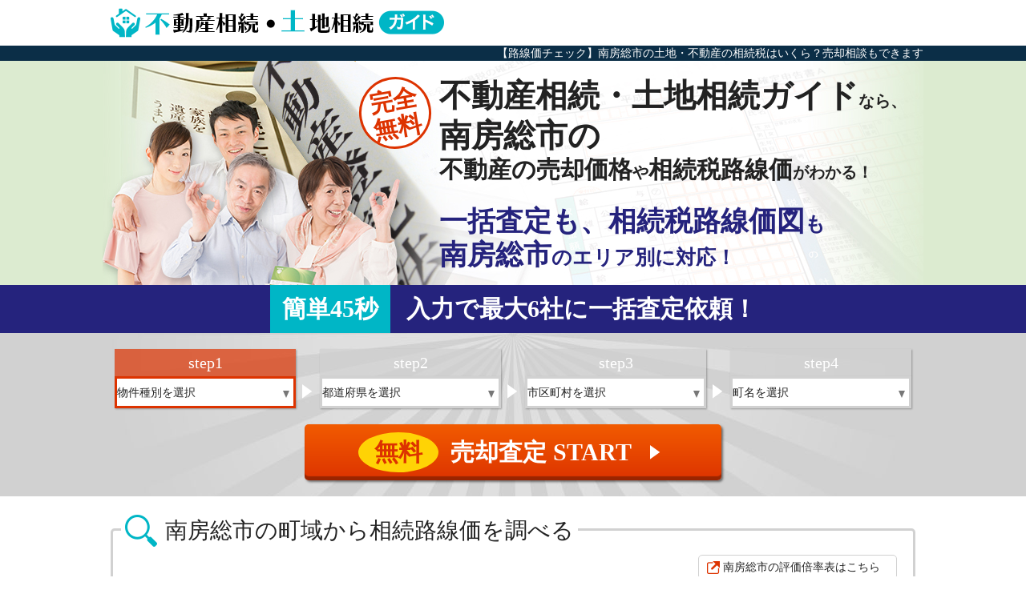

--- FILE ---
content_type: text/html
request_url: https://www.shopa.org/chiba/minamiboso/
body_size: 5683
content:
<!DOCTYPE html>
<html lang="ja">


	<head>
<meta charset="utf-8">
<meta http-equiv="content-script-type" content="text/javascript" />
<meta http-equiv="content-style-type" content="text/css" />
<meta name="keywords" content="不動産,土地,相続,不動産 相続,土地 相続,路線価,相続税路線価" />
<meta name="description" content="南房総市の相続した土地・不動産の相続税路線価を簡単に調べられるサイトです。面倒な方はチャットで簡単に「南房総市の土地・不動産売却に強い会社」に査定依頼できるフォームを活用しましょう！もちろん無料です。" />
<meta name="robots" content="index,follow" />
<meta name="googlebot" content="index,follow" />
<meta name="viewport" content="width=device-width">

<!-- SNSサイト対応 START -->
<meta property="og:site_name" content="【路線価チェック】南房総市の土地・不動産の相続税はいくら？売却相談もできます" />
<meta property="og:type" content="article" />
<meta property="og:title" content="不動産相続・土地相続ガイド" />
<meta property="og:description" content="南房総市の相続した土地・不動産の相続税路線価を簡単に調べられるサイトです。面倒な方はチャットで簡単に「南房総市の土地・不動産売却に強い会社」に査定依頼できるフォームを活用しましょう！もちろん無料です。" />
<meta property="og:url" content="www.shopa.org/chiba/minamiboso/" />
<meta property="og:image" content="https://www.shopa.org/images/info.jpg" />
<meta property="og:image:secure_url" content="https://www.shopa.org/images/info.jpg" />

<meta property="twitter:card" content="summary" />
<meta property="twitter:domain" content="www.shopa.org" />
<meta property="twitter:title" content="不動産相続・土地相続ガイド" />
<meta property="twitter:description" content="南房総市の相続した土地・不動産の相続税路線価を簡単に調べられるサイトです。面倒な方はチャットで簡単に「南房総市の土地・不動産売却に強い会社」に査定依頼できるフォームを活用しましょう！もちろん無料です。" />
<meta property="twitter:image" content="https://www.shopa.org/images/info.jpg" />
<!-- SNSサイト対応 END -->

<link rel="shortcut icon" href="/favicon.ico" />
<link rel="canonical" href="https://www.shopa.org/chiba/minamiboso/">
<link href="/css/common.css" rel="stylesheet" type="text/css">
<link href="/css/content.css" rel="stylesheet" type="text/css">
<link href="/css/form.css" rel="stylesheet" type="text/css">
<link href="/css/bodyPrefectureSearch.css" rel="stylesheet" type="text/css">
<link rel="stylesheet" type="text/css" href="">

<script src="https://ajax.googleapis.com/ajax/libs/jquery/1.12.4/jquery.min.js"></script>
<script type="text/javascript" src="/js/jquery.drive.base.js"></script>
<script type="text/javascript" src="/js/jquery.drive.util.js"></script>
<script type="text/javascript" src="/js/jquery.drive.html.js"></script>
<script type="text/javascript" src="/js/jquery.drive.ajax.js"></script>
<script type="text/javascript" src="/js/jquery.drive.ui.js"></script>
<script type="text/javascript" src="/js/jquery.drive.el.js"></script>
<script type="text/javascript" src="/js/trade.pager.js"></script>

<!-- Google Tag Manager -->
<script>(function(w,d,s,l,i){w[l]=w[l]||[];w[l].push({'gtm.start':
				new Date().getTime(),event:'gtm.js'});var f=d.getElementsByTagName(s)[0],
			j=d.createElement(s),dl=l!='dataLayer'?'&l='+l:'';j.async=true;j.src=
			'https://www.googletagmanager.com/gtm.js?id='+i+dl;f.parentNode.insertBefore(j,f);
	})(window,document,'script','dataLayer','GTM-WRD5CN7');</script>
<!-- End Google Tag Manager -->


	
<script type="text/javascript">
	/***********************************************************
	 * ページ動作定義
	 ***********************************************************/
	$.drive.config = {
		// サービス名 ------------------------------------------
		site : 'sell',
		siteCode : 'sf',
	};
	$().ready(
		function()
		{
			// ハイライト表示
			$.drive.ui.setFocusHilite('form_0');
			$.drive.ui.setFocusHilite('form_1');
			$.drive.ui.setFocusHilite('form_2');
			$.drive.ui.setFocusHilite('form_3');
			$.drive.ui.setFocusHilite('form_4');
			//$.drive.ui.setFocusHilite('topForm_0', 'self'); selectにclassを付ける時
			// フォームの動作
			$.drive.el.setObjectAddress('.object');
			// 都道府県リスト内容を埋め込む
			$.drive.ui.setPrefecturePulldown({"targetId":".objectPrefecture"});
			// 物件種別および地域の初期値対応
			$.drive.ui.setUrlValues();
			$.drive.ui.setRequest();
		}
	);
	</script>
	


<title>【路線価チェック】南房総市の土地・不動産の相続税はいくら？売却相談もできます</title>
<meta name="google-site-verification" content="v8jpPVN317tnzxYtDahTL-fT85siPrf02fXr4M3Ox6k" />

	</head>
	<body id="body_city">
		
<!-- Google Tag Manager (noscript) -->
<noscript><iframe src="https://www.googletagmanager.com/ns.html?id=GTM-WRD5CN7"
				  height="0" width="0" style="display:none;visibility:hidden"></iframe></noscript>
<!-- End Google Tag Manager (noscript) -->

<header id="pageHeader">
	<a href="/"><img src="/images/logo.png" alt="不動産相続・土地相続ガイド" class="logo" width="416" height="37"></a>
</header>
<div id="headline"><h1>【路線価チェック】南房総市の土地・不動産の相続税はいくら？売却相談もできます</h1></div>


    
	
<div id="mainImg">
	<div class="introduceText">
		<span class="catch catch1">完全<br>無料</span>
		<span class="catch catch2"><span class="largeText">不動産相続・土地相続ガイド</span>なら、</span>
		<span class="catch catch3"><span class="hugeText">南房総市の</span>			<span class="largeText">不動産の売却価格</span>や<br class="sp"><span class="largeText">相続税路線価</span>がわかる！</span>
		<span class="catch catch4"><span class="largeText">一括査定も、相続税路線価図</span>も<br>
			<span class="largeText">南房総市</span>の<br class="pd sp">エリア別に対応！</span>
	</div>
</div>

	
		<h2 class="formTitle"><span class="blue">簡単45秒</span>入力で最大6社に一括査定依頼！</h2>
	
<div class="formArea formArea_0">
    <form id="form_0" method="post" action="https://www.lvnmatch.jp/chatform/1/chat/tsfol111guide_souzoku_cf" class="form">
        <ul class="lpForm clearfix">
            <li class="st1"><span class="formStep"><span class="step">step</span>1</span>
                <select id="objectType_0" class="objectType" name="objectType">
                    <option value="">物件種別を選択</option>
                    <option value="10">分譲マンション</option>
                    <option value="11">一戸建て</option>
                    <option value="12">土地</option>
                    <option value="14">一棟アパート･一棟マンション</option>
                    <option value="15">投資マンション(１Ｒ･１Ｋ)</option>
                    <option value="16">一棟ビル</option>
                    <option value="17">区分所有ビル（ビル１室）</option>
                    <option value="20">店舗･工場･倉庫</option>
                    <option value="21">農地</option>
                    <option value="13">その他</option>
                </select>
            </li>
            <li class="st2"><span class="formStep"><span class="step">step</span>2</span>
                <select id="objectPrefecture_0" class="objectPrefecture" name="objectPrefecture">
                    <option selected="selected">都道府県を選択</option>
                </select>
            </li>
            <li class="st3"><span class="formStep"><span class="step">step</span>3</span>
                <select id="objectCity_0" class="objectCity" name="objectCity">
                    <option selected="selected">市区町村を選択</option>
                </select>
            </li>
            <li class="st4"><span class="formStep"><span class="step">step</span>4</span>
                <select id="objectTown_0" class="objectTown" name="objectTown">
                    <option selected="selected">町名を選択</option>
                </select>
            </li>
        </ul>
        <div class="submit">
            <button class="submitButton"><span class="free">無料</span>売却査定&nbsp;START<span class="go">▲</span></button>
        </div>
        <input type="hidden" name="formId" value="tsfol111guide_souzoku_cf">
    </form>
</div>



		
	
<div class="content">
	<section id="arealist">
		<h2 class="arealistTitle">南房総市の<br class="pd sp">町域から相続路線価を調べる</h2>
											<a href="http://www.rosenka.nta.go.jp/main_r06/tokyo/chiba/ratios/html/d17205rf.htm" target="_blank" class="ntaButton">南房総市の評価倍率表はこちら</a>
							<ul class="arealistItem">
							<li><a href="/chiba/minamiboso/122340110/">和田町和田</a></li>
							<li><a href="/chiba/minamiboso/122340109/">和田町真浦</a></li>
							<li><a href="/chiba/minamiboso/122340108/">和田町松田</a></li>
							<li><a href="/chiba/minamiboso/122340107/">和田町布野</a></li>
							<li><a href="/chiba/minamiboso/122340106/">和田町花園</a></li>
							<li><a href="/chiba/minamiboso/122340105/">和田町沼</a></li>
							<li><a href="/chiba/minamiboso/122340104/">和田町仁我浦</a></li>
							<li><a href="/chiba/minamiboso/122340103/">和田町中三原</a></li>
							<li><a href="/chiba/minamiboso/122340102/">和田町磑森</a></li>
							<li><a href="/chiba/minamiboso/122340101/">和田町白渚</a></li>
							<li><a href="/chiba/minamiboso/122340100/">和田町下三原</a></li>
							<li><a href="/chiba/minamiboso/122340099/">和田町柴</a></li>
							<li><a href="/chiba/minamiboso/122340098/">和田町小向</a></li>
							<li><a href="/chiba/minamiboso/122340097/">和田町五十蔵</a></li>
							<li><a href="/chiba/minamiboso/122340096/">和田町黒岩</a></li>
							<li><a href="/chiba/minamiboso/122340095/">和田町上三原</a></li>
							<li><a href="/chiba/minamiboso/122340094/">和田町海発</a></li>
							<li><a href="/chiba/minamiboso/122340093/">和田町小川</a></li>
							<li><a href="/chiba/minamiboso/122340092/">和田町石堂</a></li>
							<li><a href="/chiba/minamiboso/122340091/">吉沢</a></li>
							<li><a href="/chiba/minamiboso/122340090/">谷向</a></li>
							<li><a href="/chiba/minamiboso/122340089/">山名</a></li>
							<li><a href="/chiba/minamiboso/122340088/">山田</a></li>
							<li><a href="/chiba/minamiboso/122340087/">山下</a></li>
							<li><a href="/chiba/minamiboso/122340086/">本織</a></li>
							<li><a href="/chiba/minamiboso/122340085/">宮谷</a></li>
							<li><a href="/chiba/minamiboso/122340084/">宮下</a></li>
							<li><a href="/chiba/minamiboso/122340083/">峰</a></li>
							<li><a href="/chiba/minamiboso/122340082/">御庄</a></li>
							<li><a href="/chiba/minamiboso/122340081/">三坂</a></li>
							<li><a href="/chiba/minamiboso/122340080/">御子神</a></li>
							<li><a href="/chiba/minamiboso/122340079/">丸山平塚</a></li>
							<li><a href="/chiba/minamiboso/122340078/">丸本郷</a></li>
							<li><a href="/chiba/minamiboso/122340077/">増間</a></li>
							<li><a href="/chiba/minamiboso/122340076/">前田</a></li>
							<li><a href="/chiba/minamiboso/122340075/">平久里中</a></li>
							<li><a href="/chiba/minamiboso/122340074/">平久里下</a></li>
							<li><a href="/chiba/minamiboso/122340073/">古川</a></li>
							<li><a href="/chiba/minamiboso/122340072/">府中</a></li>
							<li><a href="/chiba/minamiboso/122340071/">平塚</a></li>
							<li><a href="/chiba/minamiboso/122340070/">二部</a></li>
							<li><a href="/chiba/minamiboso/122340069/">西原</a></li>
							<li><a href="/chiba/minamiboso/122340068/">中</a></li>
							<li><a href="/chiba/minamiboso/122340067/">富浦町宮本</a></li>
							<li><a href="/chiba/minamiboso/122340066/">富浦町福澤</a></li>
							<li><a href="/chiba/minamiboso/122340065/">富浦町深名</a></li>
							<li><a href="/chiba/minamiboso/122340064/">富浦町原岡</a></li>
							<li><a href="/chiba/minamiboso/122340063/">富浦町丹生</a></li>
							<li><a href="/chiba/minamiboso/122340062/">富浦町南無谷</a></li>
							<li><a href="/chiba/minamiboso/122340061/">富浦町豊岡</a></li>
							<li><a href="/chiba/minamiboso/122340060/">富浦町手取</a></li>
							<li><a href="/chiba/minamiboso/122340059/">富浦町多田良</a></li>
							<li><a href="/chiba/minamiboso/122340058/">富浦町大津</a></li>
							<li><a href="/chiba/minamiboso/122340057/">富浦町居倉</a></li>
							<li><a href="/chiba/minamiboso/122340056/">富浦町青木</a></li>
							<li><a href="/chiba/minamiboso/122340055/">千倉町南朝夷</a></li>
							<li><a href="/chiba/minamiboso/122340054/">千倉町牧田</a></li>
							<li><a href="/chiba/minamiboso/122340053/">千倉町平舘</a></li>
							<li><a href="/chiba/minamiboso/122340052/">千倉町平磯</a></li>
							<li><a href="/chiba/minamiboso/122340051/">千倉町千田</a></li>
							<li><a href="/chiba/minamiboso/122340050/">千倉町瀬戸</a></li>
							<li><a href="/chiba/minamiboso/122340049/">千倉町白間津</a></li>
							<li><a href="/chiba/minamiboso/122340048/">千倉町白子</a></li>
							<li><a href="/chiba/minamiboso/122340047/">千倉町忽戸</a></li>
							<li><a href="/chiba/minamiboso/122340046/">千倉町久保</a></li>
							<li><a href="/chiba/minamiboso/122340045/">千倉町北朝夷</a></li>
							<li><a href="/chiba/minamiboso/122340044/">千倉町川戸</a></li>
							<li><a href="/chiba/minamiboso/122340043/">千倉町川口</a></li>
							<li><a href="/chiba/minamiboso/122340042/">千倉町川合</a></li>
							<li><a href="/chiba/minamiboso/122340041/">千倉町大貫</a></li>
							<li><a href="/chiba/minamiboso/122340040/">千倉町大川</a></li>
							<li><a href="/chiba/minamiboso/122340039/">千倉町宇田</a></li>
							<li><a href="/chiba/minamiboso/122340038/">竹内</a></li>
							<li><a href="/chiba/minamiboso/122340037/">高崎</a></li>
							<li><a href="/chiba/minamiboso/122340036/">千代</a></li>
							<li><a href="/chiba/minamiboso/122340035/">白浜町根本</a></li>
							<li><a href="/chiba/minamiboso/122340034/">白浜町滝口</a></li>
							<li><a href="/chiba/minamiboso/122340033/">白浜町白浜</a></li>
							<li><a href="/chiba/minamiboso/122340032/">白浜町乙浜</a></li>
							<li><a href="/chiba/minamiboso/122340031/">白子</a></li>
							<li><a href="/chiba/minamiboso/122340030/">珠師ケ谷</a></li>
							<li><a href="/chiba/minamiboso/122340029/">下堀</a></li>
							<li><a href="/chiba/minamiboso/122340028/">下滝田</a></li>
							<li><a href="/chiba/minamiboso/122340027/">小浦</a></li>
							<li><a href="/chiba/minamiboso/122340026/">合戸</a></li>
							<li><a href="/chiba/minamiboso/122340025/">検儀谷</a></li>
							<li><a href="/chiba/minamiboso/122340024/">久保</a></li>
							<li><a href="/chiba/minamiboso/122340023/">沓見</a></li>
							<li><a href="/chiba/minamiboso/122340022/">久枝</a></li>
							<li><a href="/chiba/minamiboso/122340021/">川谷</a></li>
							<li><a href="/chiba/minamiboso/122340020/">川田</a></li>
							<li><a href="/chiba/minamiboso/122340019/">川上</a></li>
							<li><a href="/chiba/minamiboso/122340018/">加茂</a></li>
							<li><a href="/chiba/minamiboso/122340017/">上堀</a></li>
							<li><a href="/chiba/minamiboso/122340016/">上滝田</a></li>
							<li><a href="/chiba/minamiboso/122340015/">小戸</a></li>
							<li><a href="/chiba/minamiboso/122340014/">大学口</a></li>
							<li><a href="/chiba/minamiboso/122340013/">大井</a></li>
							<li><a href="/chiba/minamiboso/122340012/">海老敷</a></li>
							<li><a href="/chiba/minamiboso/122340011/">岩糸</a></li>
							<li><a href="/chiba/minamiboso/122340010/">井野</a></li>
							<li><a href="/chiba/minamiboso/122340009/">犬掛</a></li>
							<li><a href="/chiba/minamiboso/122340008/">市部</a></li>
							<li><a href="/chiba/minamiboso/122340007/">石堂原</a></li>
							<li><a href="/chiba/minamiboso/122340006/">石堂</a></li>
							<li><a href="/chiba/minamiboso/122340005/">石神</a></li>
							<li><a href="/chiba/minamiboso/122340004/">池之内</a></li>
							<li><a href="/chiba/minamiboso/122340003/">安馬谷</a></li>
							<li><a href="/chiba/minamiboso/122340002/">荒川</a></li>
							<li><a href="/chiba/minamiboso/122340001/">明石</a></li>
					</ul>
	</section>
</div>

	<div class="areaBetween_lightgray">
		<section id="areaPerformance" class="content">
							<a href="http://www.rosenka.nta.go.jp/main_r06/tokyo/chiba/ratios/html/d17205rf.htm" target="_blank" class="ntaBanner"><img src="/images/ntaBanner.jpg"></a>
					</section>
	</div>


	
	<section id="prefectureSearch" class="content">
	<h2 class="areaSelectTitle">都道府県ごとに<br class="sp">相続税路線価を調べる</h2>
	<div class="areaSelect clearfix">
		<input type="radio" name="area" id="area1m" class="switch">
		<input type="radio" name="area" id="area2m" class="switch">
		<input type="radio" name="area" id="area3m" class="switch">
		<input type="radio" name="area" id="area4m" class="switch">
		<input type="radio" name="area" id="area5m" class="switch">
		<input type="radio" name="area" id="area6m" class="switch">
		<input type="radio" name="area" id="area7m" class="switch">
		<input type="radio" name="area" id="area8m" class="switch">
		<ul class="areaMap">
			<li class="areaName1"><label class="button" for="area1m">北海道・東北</label>
				<a href="/hokkaido/">北海道</a><a href="/aomori/">青森県</a><a href="/iwate/">岩手県</a><a href="/miyagi/">宮城県</a><a href="/akita/">秋田県</a><a href="/yamagata/">山形県</a><a href="/fukushima/">福島県</a></li>
			<li class="areaName2"><label class="button" for="area2m">関東</label>
				<a href="/tokyo/">東京都</a><a href="/kanagawa/">神奈川県</a><a href="/chiba/">千葉県</a><a href="/saitama/">埼玉県</a><a href="/ibaraki/">茨城県</a><a href="/tochigi/">栃木県</a><a href="/gunma/">群馬県</a></li>
			<li class="areaName3"><label class="button" for="area3m">北陸・甲信越</label>
				<a href="/yamanashi/">山梨県</a><a href="/nagano/">長野県</a><a href="/niigata/">新潟県</a><a href="/toyama/">富山県</a><a href="/ishikawa/">石川県</a><a href="/fukui/">福井県</a></li>
			<li class="areaName4"><label class="button" for="area4m">東海</label>
				<a href="/aichi/">愛知県</a><a href="/gifu/">岐阜県</a><a href="/mie/">三重県</a><a href="/shizuoka/">静岡県</a></li>
			<li class="areaName5"><label class="button" for="area5m">近畿</label>
				<a href="/osaka/">大阪府</a><a href="/kyoto/">京都府</a><a href="/hyogo/">兵庫県</a><a href="/nara/">奈良県</a><a href="/shiga/">滋賀県</a><a href="/wakayama/">和歌山県</a></li>
			<li class="areaName6"><label class="button" for="area6m">中国</label>
				<a href="/tottori/">鳥取県</a><a href="/shimane/">島根県</a><a href="/okayama/">岡山県</a><a href="/hiroshima/">広島県</a><a href="/yamaguchi/">山口県</a></li>
			<li class="areaName7"><label class="button" for="area7m">四国</label>
				<a href="/tokushima/">徳島県</a><a href="/kagawa/">香川県</a><a href="/ehime/">愛媛県</a><a href="/kochi/">高知県</a></li>
			<li class="areaName8"><label class="button" for="area8m">九州・沖縄</label>
				<a href="/fukuoka/">福岡県</a><a href="/saga/">佐賀県</a><a href="/nagasaki/">長崎県</a><a href="/kumamoto/">熊本県</a><a href="/oita/">大分県</a><a href="/miyazaki/">宮崎県</a><a href="/kagoshima/">鹿児島県</a><a href="/okinawa/">沖縄県</a></li>
		</ul>
		<input type="checkbox" name="area2" id="area1t" class="switch">
		<input type="checkbox" name="area2" id="area2t" class="switch">
		<input type="checkbox" name="area2" id="area3t" class="switch">
		<input type="checkbox" name="area2" id="area4t" class="switch">
		<input type="checkbox" name="area2" id="area5t" class="switch">
		<input type="checkbox" name="area2" id="area6t" class="switch">
		<input type="checkbox" name="area2" id="area7t" class="switch">
		<input type="checkbox" name="area2" id="area8t" class="switch">
		<dl class="areaTable">
			<dt id="areaText1"><label class="button" for="area1t">北海道・東北</label></dt>
			<dd id="prefecture1"><a href="/hokkaido/">北海道</a><a href="/aomori/">青森県</a><a href="/iwate/">岩手県</a><a href="/miyagi/">宮城県</a><a href="/akita/">秋田県</a><a href="/yamagata/">山形県</a><a href="/fukushima/">福島県</a></dd>
			<dt id="areaText2"><label class="button" for="area2t">関東</label></dt>
			<dd id="prefecture2"><a href="/tokyo/">東京都</a><a href="/kanagawa/">神奈川県</a><a href="/chiba/">千葉県</a><a href="/saitama/">埼玉県</a><a href="/ibaraki/">茨城県</a><a href="/tochigi/">栃木県</a><a href="/gunma/">群馬県</a></dd>
			<dt id="areaText3"><label class="button" for="area3t">北陸・甲信越</label></dt>
			<dd id="prefecture3"><a href="/yamanashi/">山梨県</a><a href="/nagano/">長野県</a><a href="/niigata/">新潟県</a><a href="/toyama/">富山県</a><a href="/ishikawa/">石川県</a><a href="/fukui/">福井県</a></dd>
			<dt id="areaText4"><label class="button" for="area4t">東海</label></dt>
			<dd id="prefecture4"><a href="/aichi/">愛知県</a><a href="/gifu/">岐阜県</a><a href="/mie/">三重県</a><a href="/shizuoka/">静岡県</a></dd>
			<dt id="areaText5"><label class="button" for="area5t">近畿</label></dt>
			<dd id="prefecture5"><a href="/osaka/">大阪府</a><a href="/kyoto/">京都府</a><a href="/hyogo/">兵庫県</a><a href="/nara/">奈良県</a><a href="/shiga/">滋賀県</a><a href="/wakayama/">和歌山県</a></dd>
			<dt id="areaText6"><label class="button" for="area6t">中国</label></dt>
			<dd id="prefecture6"><a href="/tottori/">鳥取県</a><a href="/shimane/">島根県</a><a href="/okayama/">岡山県</a><a href="/hiroshima/">広島県</a><a href="/yamaguchi/">山口県</a></dd>
			<dt id="areaText7"><label class="button" for="area7t">四国</label></dt>
			<dd id="prefecture7"><a href="/tokushima/">徳島県</a><a href="/kagawa/">香川県</a><a href="/ehime/">愛媛県</a><a href="/kochi/">高知県</a></dd>
			<dt id="areaText8"><label class="button" for="area8t">九州・沖縄</label></dt>
			<dd id="prefecture8"><a href="/fukuoka/">福岡県</a><a href="/saga/">佐賀県</a><a href="/nagasaki/">長崎県</a><a href="/kumamoto/">熊本県</a><a href="/oita/">大分県</a><a href="/miyazaki/">宮崎県</a><a href="/kagoshima/">鹿児島県</a><a href="/okinawa/">沖縄県</a></dd>
		</dl>
	</div>
</section>

		<div id="bottomForm" class="pc pd">
				<h2 class="formTitle">南房総市の相続不動産の高額売却なら
				<span class="largeText">不動産相続・土地相続ガイドで無料一括査定</span></h2>
			<h3 class="formCatch">簡単45秒の入力で最大<span class="largeText">6</span>社を比較検討できる
				<span class="bottom">南房総市の不動産売却が得意な会社が見つかる！</span></h3>
			
<div class="formArea formArea_1">
    <form id="form_1" method="post" action="https://www.lvnmatch.jp/chatform/1/chat/tsfol111guide_souzoku_cf" class="form">
        <ul class="lpForm clearfix">
            <li class="st1"><span class="formStep"><span class="step">step</span>1</span>
                <select id="objectType_1" class="objectType" name="objectType">
                    <option value="">物件種別を選択</option>
                    <option value="10">分譲マンション</option>
                    <option value="11">一戸建て</option>
                    <option value="12">土地</option>
                    <option value="14">一棟アパート･一棟マンション</option>
                    <option value="15">投資マンション(１Ｒ･１Ｋ)</option>
                    <option value="16">一棟ビル</option>
                    <option value="17">区分所有ビル（ビル１室）</option>
                    <option value="20">店舗･工場･倉庫</option>
                    <option value="21">農地</option>
                    <option value="13">その他</option>
                </select>
            </li>
            <li class="st2"><span class="formStep"><span class="step">step</span>2</span>
                <select id="objectPrefecture_1" class="objectPrefecture" name="objectPrefecture">
                    <option selected="selected">都道府県を選択</option>
                </select>
            </li>
            <li class="st3"><span class="formStep"><span class="step">step</span>3</span>
                <select id="objectCity_1" class="objectCity" name="objectCity">
                    <option selected="selected">市区町村を選択</option>
                </select>
            </li>
            <li class="st4"><span class="formStep"><span class="step">step</span>4</span>
                <select id="objectTown_1" class="objectTown" name="objectTown">
                    <option selected="selected">町名を選択</option>
                </select>
            </li>
        </ul>
        <div class="submit">
            <button class="submitButton"><span class="free">無料</span>売却査定&nbsp;START<span class="go">▲</span></button>
        </div>
        <input type="hidden" name="formId" value="tsfol111guide_souzoku_cf">
    </form>
</div>


		</div>
	
<script>
$().ready(function()
{
	$('.formButton').hide();
	var $_windowWidth = $(window).outerWidth();
	var $_distance = $('#mainImg').height()+$('.formTitle').height()+$('.formArea').height();
	if($_windowWidth < 640){
		$(window).scroll(
		function(){
			if($(this).scrollTop() > $_distance){
				$('.formButton').fadeIn(500);
			} else {
				$('.formButton').fadeOut(500);
			}
		});
	} else {
		$('.formButton').hide();
	}
}
);
</script>

	<div class="formButton sp">
		<a href="https://www.lvnmatch.jp/chatform/1/chat/tsfol111guide_souzoku_cf" rel="nofollow"><span class="free">無料</span>売却査定&nbsp;START<span class="go">▲</span></a>
	</div>



		
		<div class="content">
            
			
				
			

			<ul class="breadcrumb clearfix">


				

				

	
	
	
		
	
	
		
				
	
		
	

				
			
		

<li><a href="/">不動産相続・土地相続ガイドトップ</a></li>
						<li><a href="https://www.shopa.org/chiba/">千葉県</a></li>
					<li class="name">南房総市</li>
			</ul>
</div>


	
<footer id="pageFooter">
	<div class="footer">
		<p class="copyright">&copy; shopa.org</p>
	</div>
</footer>
<div id="scrollTop">
	<span class="pageTop">TOP</span>
</div>


<script>
$().ready(function()
{
//トップへ戻るボタン
	$('#scrollTop').hide();
	var $_windowHeight = $(window).height();
	$(window).scroll(function(){
		var $_scrollCount = $(window).scrollTop();
		if($_scrollCount > $_windowHeight*0.9){
			$('#scrollTop').fadeIn(500);
			$('#scrollTop').addClass('on');
		}else{
			$('#scrollTop').fadeOut(500);
			$('#scrollTop').removeClass('on');
		}
	});

	$('#scrollTop').on('click',
		function(){
		$('body,html').animate({
			scrollTop:0
			}, 500);
			return false;
		}
	);
});
</script>


	</body>
</html>


--- FILE ---
content_type: text/javascript
request_url: https://www.shopa.org/js/jquery.drive.html.js
body_size: 6069
content:
/**
 * html パーツを生成
 *
 * @auth			2013-09-10 shinod@cstyle.co.jp
 * @history	ver1.2	2013-09-27 shinod@cstyle.co.jp
 * @history	ver1.3	2013-11-20 shinod@cstyle.co.jp
 * @history	ver1.4	2013-11-29 shinod@cstyle.co.jp
 * @history	ver1.5	2013-12-05 shinod@cstyle.co.jp
 * @history	ver1.6	2013-12-11 shinod@cstyle.co.jp : PC 対応追加中
 * @history	ver1.7	2014-01-29 hidaka@cstyle.co.jp : lvnmatch対応追加中
 * @history	ver1.8	2014-02-28 shinod@cstyle.co.jp : 1.6 と 1.7 を統合
 * @history	ver1.9	2014-05-09 shinod@cstyle.co.jp : api の規定の宛先変更
 * @history	ver2.0	2014-12-15 shinod@cstyle.co.jp : 統一フォーム用に作り変え
 */

/**
 * @TODO
 * 2014-12-19 10:00	<tr> に ID 属性付けたので、「parents('tr')」みたいな表記を
		by shindo	直接 ID 指定して操作するように買い替えること！
 */

;(function(jQuery)
{
	/**
	 * DRIVE PACKAGE SET
	 */

	/**
	 * drive Html closure
	 */
	jQuery.drive.html = {
		// properties --------------------------------------
		_template : {

			/**
			 * 汎用 (2014-01-30 追加)-----------------------
			 */
			/* div */
			div : '<div>__VALUE__</div>',

			/* 汎用 select, option */
			select : '<select id="__I__" name="__I__">__VALUE__</select>',
			option : '<option value="__I__">__VALUE__</optoin>',
			optgroup : '<optgroup label="__LABEL__">__OPTION__</optgroup>',
			optionSelectList : '<option class="selectList" value="__I__">__VALUE__</optoin>',
			checkboxSelectList : '<li class="checkboxList"><a id="objectCityId__I__" onclick="">__VALUE__</a></li>',

			/* 汎用 ul, li */
			ul : '<ul id="__I__">__VALUE__</ul>',
			li : '<li id="__I__">__VALUE__</li>',

			/* 汎用 table */
			trthtd : '<tr><th>__I__</th><td>__VALUE__</td></th>',


			/**
			 * スマホ用一式 --------------------------------
			 */
			/* ポップアップ */
			popupSp : '<div id="disableBack">'
					+ '<a id="alertCloseTop" class="alertClose" onclick="">閉じる</a>'
					+ '<div id="popupContent">'
					+ '__VALUE__'
					+ '</div>'
					+ '<a id="alertCloseBottom" class="alertClose" onclick="">閉じる</a>'
					+ '</div>',
			/* セレクトのリスト枠 */
			selectListAreaSp : '<ul id="selectListArea" class="selectListArea">'
					+ '__VALUE__'
					+ '</ul>',
			/* セレクトのリスト内容 */
			objectPrefectureSp : '<li class="selectList">'
					+ '<a id="objectPrefectureId__I__" onclick="">'
					+ '__VALUE__'
					+ '</a></li>',
			objectCitySp : '<li class="selectList">'
					+ '<a id="objectCityId__I__" onclick="">'
					+ '__VALUE__'
					+ '</a></li>',
			objectTownSp : '<li class="selectList">'
					+ '<a id="objectTownId__I__" onclick="">'
					+ '__VALUE__'
					+ '</a></li>',
			personPrefectureSp : '<li class="selectList">'
					+ '<a id="personPrefectureId__I__" onclick="">'
					+ '__VALUE__'
					+ '</a></li>',
			personCitySp : '<li class="selectList">'
					+ '<a id="personCityId__I__" onclick="">'
					+ '__VALUE__'
					+ '</a></li>',
			personTownSp : '<li class="selectList">'
					+ '<a id="personTownId__I__" onclick="">'
					+ '__VALUE__'
					+ '</a></li>',
			companyCheckboxSp : '<li class="checkboxList checked">'
					+ '<a id="inquiryClientId__I__" onclick="">'
					+ '__VALUE__'
					+ '</a></li>',
			/* 送信確認ボックス */
			comfirmSp : '<table id="popupContent">'
					+ '<caption>下記内容で送信します<br />'
					+ '<a id="alertClose" class="alertClose" onclick="">再入力</a>'
					+ '<a id="alertSubmit" onclick="">送信</a>'
					+ '</caption>'
					+ '__VALUE__'
					+ '</table>',
			comfirmBodySp : '<tr><th>__I__</th>'
					+ '<td>__VALUE__</td></tr>',

			/**
			 * PC用一式 (2013-12-11 まだ途中)---------------
			 */
			/* ポップアップ （Sp と同じ）*/
			popupPc : '<div id="disableBack">'
					+ '<div id="popupContainer">'
					+ '<div id="confirmButtons" class="clearfix">'
					+ '<span id="confirmMessage">下記内容で送信します</span>'
					+ '<a id="alertClose" class="alertClose" onclick="">修正する</a>'
					+ '<a id="alertSubmit" onclick="">送信する</a>'
					+ '</div><!-- /id="confirmButtons" -->'
					+ '<div id="popupContent">'
					+ '__VALUE__'
					+ '<a id="alertCloseBottom" class="alertClose" onclick="">閉じる</a>'
					+ '</div><!-- /id="popupContent" -->'
					+ '<div id="confirmButtonsUnder" class="clearfix">'
					+ '<span id="confirmMessageUnder">上記内容で送信します</span>'
					+ '<a id="alertClose" class="alertClose" onclick="">修正する</a>'
					+ '<a id="alertSubmit" onclick="">送信する</a>'
					+ '</div><!-- /id="confirmButtonsUnder" -->'
					+ '</div><!-- /id="popupContainer" -->'
					+ '</div><!-- /id="disableBack" -->',
			/* セレクトのリスト枠 */
			selectListAreaPc : '<ul id="selectListArea" class="selectListArea">'
					+ '__VALUE__'
					+ '</ul>',
			/* セレクトのリスト内容 */
			objectPrefecturePc : '<li class="selectList">'
					+ '<a id="objectPrefectureId__I__" onclick="">'
					+ '__VALUE__'
					+ '</a></li>',
			objectCityPc : '<li class="selectList">'
					+ '<a id="objectCityId__I__" onclick="">'
					+ '__VALUE__'
					+ '</a></li>',
			objectTownPc : '<li class="selectList">'
					+ '<a id="objectTownId__I__" onclick="">'
					+ '__VALUE__'
					+ '</a></li>',
			personPrefecturePc : '<li class="selectList">'
					+ '<a id="personPrefectureId__I__" onclick="">'
					+ '__VALUE__'
					+ '</a></li>',
			personCityPc : '<li class="selectList">'
					+ '<a id="personCityId__I__" onclick="">'
					+ '__VALUE__'
					+ '</a></li>',
			personTownPc : '<li class="selectList">'
					+ '<a id="personTownId__I__" onclick="">'
					+ '__VALUE__'
					+ '</a></li>',
			companyCheckboxPc : '<li class="checkboxList checked">'
					+ '<a id="inquiryClientId__I__" onclick="">'
					+ '__VALUE__'
					+ '</a></li>',
			prefecturelist : '<li class="prefectureId">'
					+ '<a  id="__I__" onclick="">'
					+ '__VALUE__'
					+ '</a></li>',
			prefectureLinelist : '<li class="prefectureLineId">'
					+ '<a  id="__I__" onclick="">'
					+ '__VALUE__'
					+ '</a></li>',

			/* 送信確認ボックス （Sp と同じ）*/
			comfirmPc : '<table id="confirmTable">'
					+ '__VALUE__'
					+ '</table>',
			comfirmBodyPc : '<tr><th>__I__</th>'
					+ '<td>__VALUE__</td></tr>',

			/* 送信候補会社選択テーブル */
			candidateH2Pc : '<h2 class="step clearfix">'
					+ '下記の企業に相談依頼します'
					+ '</h2>',
			candidateH2SfPc : '<h2 class="step clearfix">'
					+ '対応企業'
					+ '</h2>',
			candidateTablePc : '<table id="candidate"><tbody>'
					+ '__VALUE__'
					+ '</tbody></table>',
			candidateSpacePc : '<tr>'
					+ '<td colspan="3" class="candidateTableSpace">&nbsp;</td>'
					+ '</tr>',
			candidateHeadPc : '<tr>'
					+ '<th colspan="3" class="divider __I__">'
					+ '__VALUE__'
					+ '</th>'
					+ '</tr>',
			candidateBodyPc : '<tr class="borderBottom">'
					+ '<td class="checkbox">'
					+ '<input type="checkbox"'
					+ ' id="inquiryClientId__SITE_CODE____CUSTOMER_ID__"'
					+ ' name="inquiryClientId__SITE_CODE____CUSTOMER_ID__"'
					+ ' class="inquiryClientId"'
					+ ' checked="checked"'
					+ ' value="1">'
					+ '</td>'
					+ '<td class="banner">'
					+ '<img src="__BANNER__"'
					+ ' alt="__NAME__"><br>'
					+ '</td>'
					+ '<td class="catch">'
					+ '<strong>__NAME__</strong><br>'
					+ '__HEADER__'
					+ '</td>'
					+ '</tr>',
			candidateSfPc : '<table id="candidate"><tbody>'
					+ '<tr class="borderBottom">'
					+ '<td class="cstyleComment">'
					+ '</td>'
					+ '<td><img alt="ご選択頂いたエリアに対応できる不動産会社をお探しします。" src="http://www.lvnmatchlvnmatch.localhost/images/pat_bn/patner000.jpg" class="cstyleLogoMark"></td>'
					+ '<td class="cstyleComment">'
					+ '<strong>ご選択頂いたエリアに対応できる不動産会社をお探しします。</strong>'
					+ 'ご依頼を頂きましてありがとうございます。<br>'
					+ '現在、当地域では対応可能な不動産会社が参加しておりません。<br>'
					+ '弊社スタッフがお客様の地域を得意とされる査定会社をお探しいたします。<br>'
					+ '査定会社をご紹介できる場合はこちらからご連絡を差し上げます。<br>'
					+ '条件によっては査定会社が見つからずご連絡が出せない場合もございますのでご了承下さい。'
					+ '</td>' + "\n"
					+ '</tr>'
					+ '</tbody></table>',
			driveCandidateBodyPc : '<li class="clearfix">'
					+ '<label for="inquiryClientId__CUSTOMER_ID__">'
					+ '<input type="checkbox"'
					+ ' id="inquiryClientId__CUSTOMER_ID__"'
					+ ' name="inquiryClientId[]"'
					+ ' value="__CUSTOMER_ID__"'
					+ ' checked="checked" />'
					+ '<img src="__BANNER__" alt="__NAME__" />'
					+ '<strong class="__ONLY_PICKUP__ oblong">__NAME__</strong>'
					+ '</label>'
					+ '<div class="clientInfo readNext">'
					+ '<h4>__HEADER__</h4>'
					+ '<p>__BODY__<a class="showAndHide">続きを読む</a></p>'
					+ '__TYPE__'
					+ '</div>'
					+ '</li>',
			driveCandidateBodyPcMulti : '<li class="clearfix">'
					+ '<label for="inquiryClientId__SITE_CODE____CUSTOMER_ID__">'
					+ '<input type="checkbox"'
					+ ' id="inquiryClientId__SITE_CODE____CUSTOMER_ID__"'
					+ ' name="inquiryClientId[]"'
					+ ' value="__SITE_CODE____CUSTOMER_ID__"'
					+ ' checked="checked" />'
					+ '<img src="__BANNER__" alt="__NAME__" />'
					+ '<strong class="__ONLY_PICKUP__">__NAME__</strong>'
					+ '<span class="clientSiteName__SITE_CODE__">__SITE_NAME__</span>'
					+ '</label>'
					+ '<div class="clientInfo readNext">'
					+ '<h4>__HEADER__</h4>'
					+ '<p>__BODY__<a class="showAndHide">続きを読む</a></p>'
					+ '</div>'
					+ '</li>',
			driveCandidateBodyPcLandowner : '<li class="clearfix">'
					+ '<label for="inquiryClientId__SITE_CODE____CUSTOMER_ID__">'
					+ '<input type="checkbox"'
					+ ' id="inquiryClientId__SITE_CODE____CUSTOMER_ID__"'
					+ ' class="__SITE_CODE__"'
					+ ' name="inquiryClientId[]"'
					+ ' value="__SITE_CODE____CUSTOMER_ID__"'
					+ ' checked="checked" />'
					+ '<img src="__BANNER__" alt="__NAME__" />'
					+ '<strong class="__ONLY_PICKUP__">__NAME__</strong>'
					+ '</label>'
					+ '<div class="clientInfo clearfix">'
					+ '<h4>__HEADER__</h4>'
					+ '__TYPE__'
					+ '<p class="buttonBox">'
					+ '<span class="clientSiteName__SITE_CODE__">__SITE_NAME__</span>'
					+ '<a class="showAndHide">詳細を見る</a></p>'
					+ '<input class="bodyText" type="hidden" name="bodyText" value="__BODY__">'
					+ '<input class="catchText" type="hidden" name="catchText" value="__HEADER__">'
					+ '</div>'
					+ '</li>',
			driveCandidateBodyPcWide : '<li class="clearfix">'
					+ '<label for="inquiryClientId__CUSTOMER_ID__">'
					+ '<input type="checkbox"'
					+ ' id="inquiryClientId__CUSTOMER_ID__"'
					+ ' name="inquiryClientId[]"'
					+ ' value="__CUSTOMER_ID__"'
					+ ' checked="checked" />'
					+ '<img src="__BANNER__" alt="__NAME__" />'
					+ '<strong class="__ONLY_PICKUP__">__NAME__</strong>'
					+ '</label>'
					+ '<div class="clientInfo clearfix">'
					+ '<h4>__HEADER__</h4>'
					+ '__TYPE__'
					+ '<p class="buttonBoxShowMore">'
					+ '<span class="clientSiteName__SITE_CODE__">__SITE_NAME__</span>'
					+ '<a class="showMore">詳細を見る</a></p>'
					+ '<input class="bodyText" type="hidden" name="bodyText" value="__BODY__">'
					+ '<input class="catchText" type="hidden" name="catchText" value="__HEADER__">'
					+ '</div>'
					+ '</li>',
					__dummy__ : ''
		},


		/**
		 * テンプレートを展開してもどす
		 * @params	String	$params
		 * @return	String	$_ret
		 */
		make : function($params)
		{
			var $_template = $.drive.html._template[$params.template];
			var $_ret = '';
			var $_src = '';
			var $_opt = '';
			var $_make = '';

			if (typeof $params.src == 'undefined' || $params.src == '') {
				// 単純な置換
				for (var $i in $params.data) {
					$_ret += $_template.replace('__I__', $i)
							 .replace('__VALUE__', $params.data[$i]);
				}
			} else if ($params.template == 'optgroup') {
				for (var $i in $params.src) {
					$_opt = '';
					for (var $j in $params.src[$i].option) {
						$_opt += $.drive.html._template.option
								 .replace('__I__', $j)
								 .replace('__VALUE__', $params.src[$i].option[$j]);
					}
					$_ret += $_template
							 .replace('__OPTION__', $_opt)
							 .replace('__LABEL__', $params.src[$i].label);
				}
			} else {
				// 複雑な置換
				$_ret = $_template;
				for (var $_key in $params.src) {
					$_src = '__' + $params.src[$_key].toUpperCase() + '__';
					$_ret = $_ret.replace(new RegExp($_src, 'g'), $params.data[$params.src[$_key]]
					);
					// 一社独占会社だったらclass追加
					if ($params.src[$_key] == 'onlyFlag' ) {
						if ($params.data['onlyFlag'] == 1) {
							$_ret = $_ret.replace('__ONLY_PICKUP__', 'onlyPickup')
						} else {
							$_ret = $_ret.replace('__ONLY_PICKUP__', '')
						}
					}

				}
			}

			return $_ret;
		},


		/**
		 * テンプレートを展開してもどす,.エラーアラート表示
		 * @params	$.drive.validate._result	$error
		 * @return	String		$_ret
		 */
		showError : function($error)
		{
			var $_msg = '';
			var $_alert = '';
			var $_blockId = '';
			var $_head = '';
			var $_illegalOwnerflag = '';
			var $_nameMsg = '';
			var $_kanaMsg = '';

			// 元のバリデートとかぶらないようにする
			if (typeof $error['personPhone'] != 'undefined' && $error['personPhone'].length == 1) {
				$error['validPhone1'].length = 0;
			}
			if (typeof $error['personPhoneOption'] != 'undefined' && $error['personPhoneOption'].length == 1) {
				$error['validPhone2'].length = 0;
			}

			for (var $i in $error) {
				$_blockId = $i.replace('[]', '') + 'Block';
				$_head = $('#' + $_blockId + ' .header strong').text();
				$_msg = '';


				// 姓・名のとき
				if ($_blockId == 'personLastNameBlock') {
					$_head = 'お名前(姓)';
				} else if ($_blockId == 'personFirstNameBlock') {
					$_head = 'お名前(名)';
				} else if ($_blockId == 'personLastNameKanaBlock') {
					$_head = 'フリガナ(セイ)';
				} else if ($_blockId == 'personFirstNameKanaBlock') {
					$_head = 'フリガナ(メイ)';
				}


				if (0 < $error[$i].length) {
					for (var $j in $error[$i]) {
						if ($error[$i][$j] == 'must' && 1 < $error[$i].length) {
							$_msg += $_head + $.drive.config.caution['mustSimple'];
						} else {
							if ($error[$i][$j].substr(0, 2) != '->') {
								$_msg
								+= $_head + $.drive.config.caution[$error[$i][$j]];
							} else {
								$_msg
								+= $.drive.config.caution[$error[$i][$j].substr(2)];
							}
						}
					}
					$_alert += $.trim($_msg) + '\n';
				} else {
				}
				$_msg = $_msg.replace('\n', '<br>');

				if ($_blockId == 'personLastNameBlock'
					|| $_blockId == 'personFirstNameBlock') {
					$_nameMsg = $_nameMsg + $_msg;
				} else if ($_blockId == 'personLastNameKanaBlock'
					|| $_blockId == 'personFirstNameKanaBlock') {
					$_kanaMsg = $_kanaMsg + $_msg;
				}
				$('#' + $_blockId + ' .data .error').html($_msg);
			}


			if ($_alert != '') {
				for (var $i in $error) {
					if ($error[$i] == '->illegalConcerned') {
						$_illegalOwnerflag = 1;
					}
				}
				//名義人アラートに引っ掛かっている場合は再入力を促さない
				if ($_illegalOwnerflag > 0) {
					alert($_alert);
				} else {
					alert('恐れ入りますがもう一度入力をお願いします。\n\n' + $_alert);
				}
			}

			// お名前対応
			if ($_nameMsg != '') {
				$('#personNameBlock .data .error').html($_nameMsg);
			}

			// フリガナ対応
			if ($_kanaMsg != '') {
				$('#personKanaBlock .data .error').html($_kanaMsg);
			}

			if (typeof $error['validPhone1'] != 'undefined' && $error['validPhone1'].length == 1) {
				var msg = '';
				switch ($('input[name="siteCode"]').val()) {
					case 'sf' :
						msg = '携帯電話';
						break;
					case 'tk' :
					case 'apalog' :
						msg = '電話番号1';
						break;
					default :
						msg = '電話番号';
						break;
				}
				$('#personPhone').nextAll('.error').text(msg + "は正しくありません。もう一度入力してください");
			} else if (typeof $error['personPhone'] != 'undefined' && $error['personPhone'].length == 0
				&& typeof $error['validPhone1'] != 'undefined' && $error['validPhone1'].length == 0) {
				$('#personPhone').nextAll('.error').text("");
			}
			if (typeof $error['validPhone2'] != 'undefined' && $error['validPhone2'].length == 1) {
				var msg2 = '';
				if ($('input[name="siteCode"]').val() == 'sf') {
					msg2 = '電話番号';
				} else {
					msg2 = '電話番号2';
				}
				$('#personPhoneOption').nextAll('.error').text(msg2 + "は正しくありません。もう一度入力してください");
			} else if (typeof $error['personPhoneOption'] != 'undefined' && $error['personPhoneOption'].length == 0
				&& typeof $error['validPhone2'] != 'undefined' && $error['validPhone2'].length == 0) {
				$('#personPhoneOption').nextAll('.error').text("");
			}

		},


		/**
		 * テンプレートを展開してもどす..貸事務所の沿線プルダウン作成用
		 * @params	String	$params
		 * @return	String	$_ret
		 */
		makeLine : function($params)
		{
			var $_template = $.drive.html._template[$params.template];
			var $_ret = '';
			var $_make = '';
			if (typeof $params.src == 'undefined'
				|| $params.src == '') {
				// 単純な置換
				for (var $i in $params.data) {
					$_ret = $_ret
						  + $_template.replace('__I__', $params.data[$i].line_id)
									  .replace('__VALUE__', $params.data[$i].line_name);
				}
			} else {
				// 複雑な置換
				$_ret = $_template;
				for (var $_key in $params.src) {
					$_src = '__' + $params.src[$_key].toUpperCase() + '__';
					$_ret = $_ret.replace(
						new RegExp($_src, 'g'), $params.data[$params.src[$_key]]
					);
				}
			}

			return $_ret;
		},


		/**
		 * テンプレートを展開してもどす,.貸事務所の駅名プルダウン作成用
		 * @params	String	$params
		 * @return	String	$_ret
		 */
		makeStation : function($params)
		{
			var $_template = $.drive.html._template[$params.template];
			var $_ret = '';
			var $_make = '';
			if (typeof $params.src == 'undefined'
				|| $params.src == '') {
				// 単純な置換
				for (var $i in $params.data) {
					$_ret = $_ret
						  + $_template.replace('__I__', $params.data[$i].station_id)
									  .replace('__VALUE__', $params.data[$i].station_name);
				}
			} else {
				// 複雑な置換
				$_ret = $_template;
				for (var $_key in $params.src) {
					$_src = '__' + $params.src[$_key].toUpperCase() + '__';
					$_ret = $_ret.replace(
						new RegExp($_src, 'g'), $params.data[$params.src[$_key]]
					);
				}
			}

			return $_ret;
		},


		/**
		 * 土地ロングテール用候補会社会社一覧表示
		 */
		getCompanyCheckBoxForMulti : function($data, $type)
		{
			var $_sitename = {
					'sf' : {'sf' : '不動産売却'},
					'tk' : {'tk' : '土地活用／資産活用'},
					'kr' : {'kr' : '賃貸管理／リロケーション'},
					'kz' : {'kz' : '不動産買取'}
				};
			var $_param = {
					'template' : '',
					'src' : '',
					'data' : []
				};
			var $_str = '';
			var $_ret = '';
			var $_siteCode = '';
			var $i;

			// データがなければシースタイル不動産
			if ($data == ''){
				$_str = this._template.candidateH2SfPc;
				$_str += this._template.candidateSfPc;
				$_res = $type.split(',');
				var $_customerId = [];

				for ($i in $_res){
					$_siteCodeHeadNo = $_res[$i].substring(0, 1);
					switch ($_siteCodeHeadNo){
						case '1' :
							$_customerId.push('sf-cs');
							break;
						case '2' :
							if ($.drive._site == 'archive' ||
							    $.drive._site == 'apalog') {
								$_customerId.push('nv-cs');
							} else {
								$_customerId.push('tk-cstyle2011');
							}
								break;
						case '3' :
							$_customerId.push('kr-cs');
							break;
						case '4' :
							$_customerId.push('kz-cs');
							break;
						default :
							$_customerId.push('tk-cstyle2011');
							break;
					}
				}

				// service + customer_id
				$('#inquiryClientId').val($_customerId.join(','));
				$('#inquiryClientInfo').html('ご選択頂いたエリアに対応できる不動産会社をお探しします。');

				return $_str;
			}
			// 会社候補がある場合
			for ($i in $data) {
				// ヘッダ行追加
				if ($_siteCode != $data[$i]['site_code']) {
					$_siteCode = $data[$i]['site_code'];
					$_param.template = 'candidateHeadPc';
					$_param.src = '';
					$_param.data = $_sitename[$_siteCode];
					$_str = $_str + this._template.candidateSpacePc
						  + this.make($_param);
				}
				$_param.template = 'candidateBodyPc';
				$_param.src = ['site_code', 'customer_id', 'banner', 'name', 'header'];
				$_param.data = $data[$i];
				$_str = $_str + this.make($_param);
			}
			$_param.template = 'candidateTablePc';
			$_param.src = '';
			$_param.data = [$_str];
			$_ret = this._template.candidateH2Pc
				  + this.make($_param);

			return $_ret;
		},


		getCompanyCheckBox : function($data)
		{
			var $j = 0;
			for (var $i in $data) {
				$j ++;
			}
			if ($data  == '' || $.isEmptyObject($data) == true){
				var $data = [{customer_id : 'sf'}];
				$j = 1;
			}
			var $_str = '<div id="inquiryClientIdList"><table id="candidate"><tbody>' + "\n";
			for (var $i in $data) {
				if(($data[$i].customer_id == 'sf') && $j == 1){
				if($.drive._site != 'rv') {
					$_str = $_str
							+ '<tr class="borderBottom"><td class="cstyleComment">'
							+ '<label>'
							+ '<input type="checkbox" name="inquiryClientId[]"'
							+ ' id="inquiryClientIdsf"'
							+ ' value="sf"'
							+ ' checked="checked" style="display:none;">'
							+ '</label></td>' + "\n"
							+ '<td><img alt="ご選択頂いたエリアに対応できる不動産会社をお探しします。" src="/images/pat_bn/patner000.jpg" class="cstyleLogoMark"></td>'
							+ '<td class="cstyleComment"><strong>ご選択頂いたエリアに対応できる不動産会社をお探しします。</strong>'
							+ 'ご依頼を頂きましてありがとうございます。<br>'
							+ '現在、当地域では対応可能な不動産会社が参加しておりません。<br>'
							+ '弊社スタッフがお客様の地域を得意とされる査定会社をお探しいたします。<br>'
							+ '査定会社をご紹介できる場合はこちらからご連絡を差し上げます。<br>'
							+ '条件によっては査定会社が見つからずご連絡が出せない場合もございますのでご了承下さい。'
							+ "</td></tr>\n";
				} else if($.drive._site == 'rv') {
					$_str = $_str
							+ '<tr class="borderBottom"><td class="cstyleComment">'
							+ '<label>'
							+ '<input type="checkbox" name="inquiryClientId[]"'
							+ ' id="inquiryClientIdsf"'
							+ ' value="sf"'
							+ ' checked="checked" style="display:none;">'
							+ '</label></td>' + "\n"
							+ '<td><img alt="ご選択頂いたエリアに対応できるリノベーション会社をお探しします。" src="/images/pat_bn/patner000.jpg" class="cstyleLogoMark"></td>'
							+ '<td class="cstyleComment"><strong>ご選択頂いたエリアに対応できるリノベーション会社をお探しします。</strong>'
							+ 'ご依頼を頂きましてありがとうございます。<br>'
							+ '現在、当地域では対応可能なリノベーション会社が参加しておりません。<br>'
							+ '弊社スタッフがお客様の地域を得意とされる会社をお探しいたします。<br>'
							+ '会社をご紹介できる場合はこちらからご連絡を差し上げます。<br>'
							+ '条件によっては会社が見つからずご連絡が出せない場合もございますのでご了承下さい。'
							+ "</td></tr>\n";
				}
							//この条件の時だけ該当エリアのタイトルを変更
							$('p#companyBoxComment').css('display','none');
				} else if($("#siteCode").val() == 'iw' || $("#siteCode").val() == 'ij' || $("#siteCode").val() == 'kj') {
					$_str = $_str
							+ '<tr class="borderBottom">'
							+ '<td class="checkbox">'
							+ '<input type="checkbox" name="inquiryClientId' + $data[$i].customer_id + '"'
							+ ' id="inquiryClientId' + $data[$i].customer_id + '"'
							+ ' value="' + $data[$i].customer_id + '"'
							+ ' checked="checked">'
							+ '</td>'
							+ '<td class="banner"><img src="' + $data[$i].banner + '" alt="' + $data[$i].name + '"><br></td>'
							+ '<td class="catch">'
							+ '<strong>' + $data[$i].name + '</strong><br>' + $data[$i].header + '<br>';

					if ($data[$i] != '') {
						if ($("#siteCode").val() == 'iw') {
							$_str = $_str + '<div class="area"><span class="areaName">対応地域</span>';
						}
						for ($j=0; $j<$data[$i].type.length; $j++) {
							if ($.drive._site == 'kj') {
								$_str = "" + $_str + '<img src="/office/images/objectType' + $data[$i].type[$j] + '.gif"><span class="bar"></span>';
							} else {
								$_str = "" + $_str + $data[$i].type[$j] + '<span class="bar"></span>';
							}
						}
						if ($("#siteCode").val() == 'iw') {
							$_str = $_str + '</div>';
						}
					} else {
						$_str = '';
					}

					$_str = $_str +'</td></tr>';
				} else {
					$_str = $_str
							+ '<tr class="borderBottom">'
							+ '<td class="checkbox">'
							+ '<input type="checkbox" name="inquiryClientId' + $data[$i].customer_id + '"'
							+ ' id="inquiryClientId' + $data[$i].customer_id + '"'
							+ ' value="' + $data[$i].customer_id + '"'
							+ ' checked="checked">'
							+ '</td>'
							+ '<td class="banner"><img src="' + $data[$i].banner + '" alt="' + $data[$i].name + '"><br></td>'
							+ '<td class="catch">'
							+ '<strong>' + $data[$i].name + '</strong><br>' + $data[$i].header + '<br></td></tr>';
				}
			}
			$_str = $_str + '</tbody></table></div>' + "\n";

			return $_str;
		},


		/**
		 * select に selected="selected" 追加
		 *
		 * @params	String	$html
		 * @params	String	$value
		 * @return	String	$_ret
		 */
		setSelected : function($html, $value)
		{
			var $_value = 'value="' + $value + '"';
			var $_selected = ' selected="selected"';
			$html = $html.replace($_value, $_value + $_selected);

			return $html;
		},


		/**
		 * ダミー関数
		 */
		dummyFunction : function()
		{
		}


	};
})(jQuery);

$.drive._version = $.drive._version + '\n' + (+new Date()) + ':load html';


--- FILE ---
content_type: text/javascript
request_url: https://www.shopa.org/js/jquery.drive.base.js
body_size: 1509
content:
/**
 * drive 基本
 *
 * @auth			2013-09-10 shinod@cstyle.co.jp
 * @history	ver1.2	2013-09-27 shinod@cstyle.co.jp
 * @history	ver1.3	2013-11-20 shinod@cstyle.co.jp
 * @history	ver1.4	2013-11-29 shinod@cstyle.co.jp
 * @history	ver1.5	2013-12-05 shinod@cstyle.co.jp
 * @history	ver1.6	2013-12-11 shinod@cstyle.co.jp : PC 対応追加中
 * @history	ver1.7	2014-01-29 hidaka@cstyle.co.jp : lvnmatch対応追加中
 * @history	ver1.8	2014-02-28 shinod@cstyle.co.jp : 1.6 と 1.7 を統合
 * @history	ver1.9	2014-05-09 shinod@cstyle.co.jp : api の規定の宛先変更
 */

;(function(jQuery)
{
	/**
	 * DRIVE PACKAGE SET
	 */
	if (typeof jQuery.drive == 'undefined') {
		jQuery.drive = {
// properties ----------------------------------------------
			_version : '2.0',					// バージョン
			_modules : [						// 構成モジュール名
				'base',
				'ajax',
				'form',
				'show',
				'html',
				'util',
				'validate',
				'ui',
				'sp',
				'pc'],
			// AJAX で使う API の URI
			_api : 'https://www.lvnmatch.com/api.php',
			// jsファイルのパス
			_path : '/common/js/',
			// 表示デバイスのウィンドウ横
			_windowWidth : $(window).width(),
			// 表示デバイスのウィンドウ縦
			_windowHeight : $(window).height(),
			// fadeIn, fadeOut する場合のミリ秒
			_fadeTime : 200,
			// デバッグ時はページ遷移しない
			_debug : (location.search.match('md=debug') == 'md=debug'),
			// テンプレートに記載されているタイトルなど
			_originalText : {},
			// ページ遷移やフォーム送信が可能かどうか
			_fulfill : {},
			// サイト固有の drive クラス : ex. sell, land... => サービス固有ファイルのオンロードで再定義
			_site : '',
			// 送信先会社を選べるか => サービス固有の drive クラスのオンロードで再定義
			_sendSelect : false,
			// 送信先会社を選べるか => サービス固有の drive クラスのオンロードで再定義
			_pageStep : 4,
			// スクリプト実行環境（pc, sp）
			_device : 'pc',
			// スクリプト実行環境（webkit, android, ...）
			_browser : '',

// methods -------------------------------------------------
			/**
			 * 指定した javascript ファイルを DOM に取り込む
			 */
			load : function($js)
			{
				var $_script = document.createElement('script');
					$_script.src = $js;
					$_script.type = 'text/javascript';
					$_script.defer = true;

				$('head').append($_script);
			}
		};
	}

})(jQuery);

$.drive._version = $.drive._version + '\n' + (+new Date()) + ':load base';
